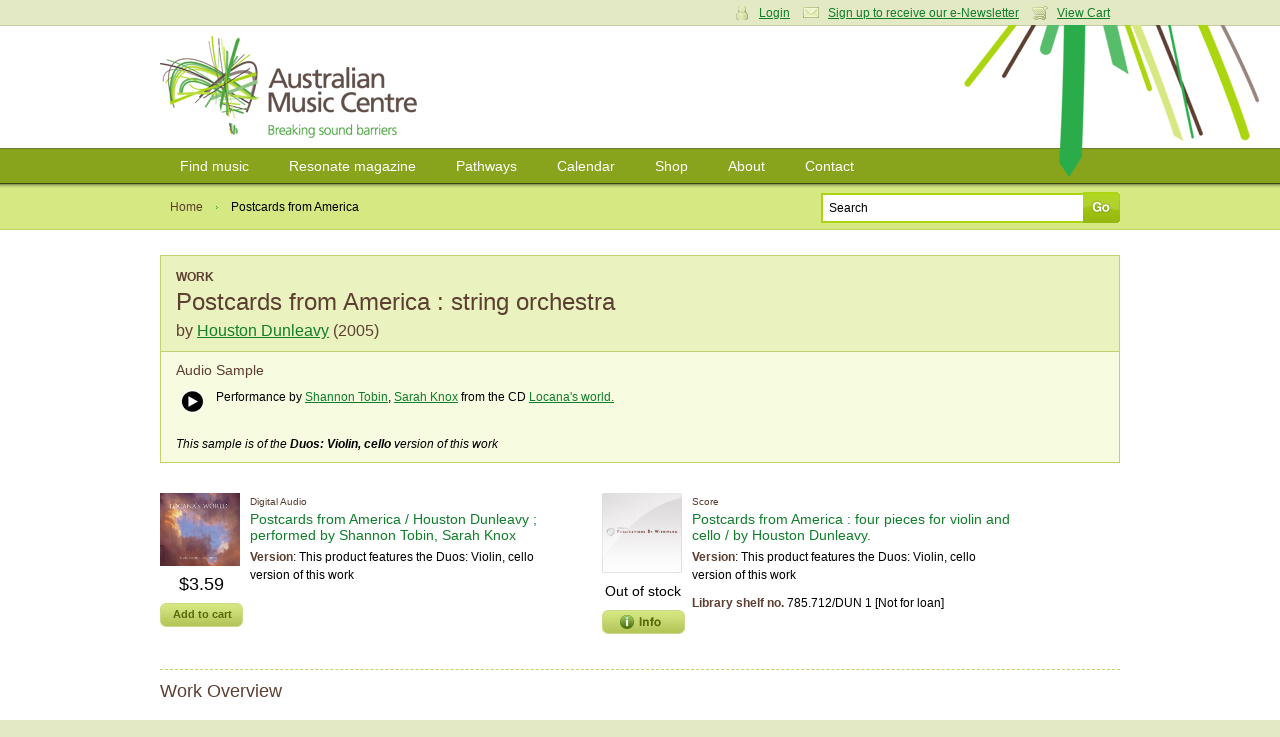

--- FILE ---
content_type: text/html; charset=utf-8
request_url: https://www.australianmusiccentre.com.au/workversion/dunleavy-houston-postcards-from-america/34620
body_size: 5943
content:
<!doctype html>
<!--[if lt IE 7 ]> <html class="ie6"> <![endif]-->
<!--[if IE 7 ]>    <html class="ie7"> <![endif]-->
<!--[if IE 8 ]>    <html class="ie8"> <![endif]-->
<!--[if IE 9 ]>    <html class="ie9"> <![endif]-->
<!--[if (gt IE 9)|!(IE)]><!--> <html class=""> <!--<![endif]-->
<head>

    <meta http-equiv="Content-Type" content="text/html; charset=utf-8" />

    <meta name="title" content="Postcards from America : string orchestra by Houston Dunleavy : Work : Australian Music Centre" />
<meta name="keywords" content="Postcards from America,Houston Dunleavy,String orchestra,sheet music,recordings,cds,cd,scores,sample,digital sample,australian music,music" />
<meta name="description" content="Postcards from America : string orchestra by Houston Dunleavy - find sheet music, recordings, digital score and audio samples, analysis, performances and more at the Australian Music Centre." />
<meta name="robots" content="index, follow" />
<meta name="language" content="en" />

    <title>Postcards from America : string orchestra by Houston Dunleavy : Work : Australian Music Centre</title>

            <script type="text/javascript">

            //<![CDATA[

            amcfe = window.amcfe ? window.amcfe : {};
            amcfe.geoIP = window.amcfe.geoIP ? amcfe.geoIP : {};
            amcfe.geoIP.continentCode = 'NA';
            amcfe.geoIP.countryCode = 'US';
            amcfe.geoIP.regionCode = null;
            amcfe.geoIP.city = null;

            // ]]>
        </script>

    <link rel="shortcut icon" href="/favicon.ico" />
    <link rel="apple-touch-icon" href="/touch-icon-iphone.png" />
    <link rel="apple-touch-icon" sizes="152x152" href="/touch-icon-ipad.png" />
    <link rel="apple-touch-icon" sizes="180x180" href="/touch-icon-iphone-retina.png" />
    <link rel="apple-touch-icon" sizes="167x167" href="/touch-icon-ipad-retina.png" />

    <script type="text/javascript" src="//awscdn.australianmusiccentre.com.au/lib/jquery/jquery-1.11.0.min.js"></script>
<script type="text/javascript" src="//awscdn.australianmusiccentre.com.au/lib/jquery/hoverIntent-r7.js"></script>
<script type="text/javascript" src="//awscdn.australianmusiccentre.com.au/lib/jquery/superfish-1.7.4.min.js"></script>
<script type="text/javascript" src="//awscdn.australianmusiccentre.com.au/lib/simple-lightbox/simple-lightbox.min.js"></script>
<script type="text/javascript" src="//ajax.googleapis.com/ajax/libs/swfobject/2.2/swfobject.js"></script>
<script type="text/javascript" src="/js/common110825.js"></script>
<script type="text/javascript" src="/js/countries.js"></script>
<script type="text/javascript" src="//awscdn.australianmusiccentre.com.au/lib/tiny_mce/4.8.4/tinymce.min.js"></script>
<script type="text/javascript" src="//awscdn.australianmusiccentre.com.au/lib/jquery/jquery.lightbox-0.5.min.js"></script>
<script type="text/javascript" src="/js/workSuccess.js"></script>
<script type="text/javascript" src="//www.google.com/recaptcha/api.js"></script>

    <link rel="stylesheet" type="text/css" media="screen" href="/css/main200416.css" />
<link rel="stylesheet" type="text/css" media="screen" href="https://awscdn.australianmusiccentre.com.au/lib/simple-lightbox/simplelightbox.css" />
<link rel="stylesheet" type="text/css" media="screen" href="/css/jquery.lightbox-0.5.css" />

    <!--<link rel="stylesheet" type="text/css" href="/css/print.css" media="print" />-->

    <!--[if IE]>

        <script type="text/javascript" src="/lib/jquery/jquery.corner.js"></script>

        <script type="text/javascript">

            $(document).ready(function()
            {

                // Rounded Corners for IE
                $(".corner").corner('5px');

            });

        </script>

        <link rel="stylesheet" href="/css/ie090519.css" media="screen, projection" type="text/css" />

    <![endif]-->

    <!--[if IE 6]>

        <script type="text/javascript" src="/js/DD_belatedPNG_0.0.7a-min.js"></script>

        <script type="text/javascript">
        //<![CDATA[

            DD_belatedPNG.fix('.png_bg', 'img', '#content');

        //]]>
        </script>

        <link rel="stylesheet" href="/css/ielte6091113.css" media="screen, projection" />

        
    <![endif]-->

    <script type="text/javascript">

        $(document).ready(function() {

            $("#quick_search_submit").mouseover(function() {

                $(this).attr({ src: '/images/bg-search-submit-sml-hover.gif' });

            }).mouseout(function() {

                $(this).attr({ src: '/images/bg-search-submit-sml.gif' });

            });

        });

    </script>

</head>

<body>
<!-- Global site tag (gtag.js) - Google Analytics -->
<script async src="https://www.googletagmanager.com/gtag/js?id=G-FCXT48SJBE"></script>
<script>
  window.dataLayer = window.dataLayer || [];
  function gtag(){dataLayer.push(arguments);}
  gtag('js', new Date());
  gtag('config', 'G-FCXT48SJBE');
  gtag('config', 'AW-10857586160');
</script>


    <ul id="access_options">

        <li><a href="#nav">Skip to navigation</a></li>
        <li><a href="#content">Skip to content</a></li>

    </ul>

    <div id="wrapper">

        <div id="login_cart">

            <div class="inner">

                
                <div class="col_6 col_first">

                    <h3>Login</h3>

                    <p>Enter your username and password</p>

                    <form action="https://www.australianmusiccentre.com.au/myaccount/login" method="post">

                        <p>
                            <input type="text" id="login_username" name="login[username]"/>
                        </p>

                        <p>
                            <input type="password" id="login_password" name="login[password]"/>
                        </p>

                        <p>
                            <input type="submit" class="submit" value="Login" />
                        </p>

                        <p>
                            <a href="/myaccount/loginreminder" title="Forgotten your username or password?">Forgotten your username or password?</a>
                        </p>

                    </form>

                </div>

                <div class="col_6 col_last">

                    <h3>Your Shopping Cart</h3>
                    <p>There are no items in your shopping cart.</p>
                </div>

                
                
                <p class="user_settings"><a href="#" class="login_trigger icon_account">Login</a> <a class="icon_email" href="/myaccount/signup">Sign up to receive our e-Newsletter</a> <a href="#" class="login_trigger icon_cart">View Cart</a></p>

                
            </div>

        </div>

        <div id="header">

            <div class="inner">

                
                <h1><a href="/" title="Australian Music Centre | Breaking Sound Barriers">Australian Music Centre | Breaking sound barriers</a></h1>

                
            </div>

        </div>

        
        <div id="nav">
        
            <ul class="inner sf-menu">

                <li><a href="/search" title="Find music">Find music</a>
                
                    <ul>

                        <li><a href="/introductions" title="Introductions to Australian music" class="first">Introductions to Australian music</a></li>
                        <li><a href="/artists" title="Represented artists" class="first">Represented artists</a></li>
                        <li><a href="/repertoirenavigator" title="Instrumentation navigator">Repertoire navigator</a></li>
                        <li><a href="/subjectnavigator" title="Subject navigator">Subject navigator</a></li>
						<li><a href="/prizes" title="Subject navigator">Prize &amp; award winners</a></li>
                    </ul>
                    
                </li>

                <li><a href="/resonate" title="Resonate magazine">Resonate magazine</a>
                
                    <ul>
                        
                        <li><a href="/resonate/news" title="News" class="first">News</a></li>
                        <!--li><a href="/resonate/reviews" title="Reviews">Reviews</a></li>-->
                        <li><a href="/resonate/blogs" title="Blogs">Blogs</a></li>
                        <li><a href="/resonate/features" title="Features">Features</a></li>
                        <li><a href="/resonate/opportunities" title="Opportunities">Opportunities</a></li>
                        <!--li><a href="/resonate/journal" title="Bi-annual journal">Bi-annual journal</a></li>-->
                        <li><a href="/resonate/about" title="About">About</a></li>

                        
                    </ul>
                    
                </li>
                
                        <li><a href="/guides/" title="Pathways">Pathways</a>
                
                    <ul>

                        <li><a href="/guides/students" title="for Students" class="first">for Students</a></li>
                        <li><a href="/guides/teachers" title="for Teachers">for Teachers</a></li>
                        <li><a href="/guides/performers" title="for Performers">for Performers</a></li>
                        <li><a href="/guides/composers-soundartists-improvisers" title="for Composers, improvisers &amp; sound artists">for Composers, improvisers &amp; sound artists</a></li>

                    </ul>
                    
                </li>
                
                <li><a href="/calendar" title="Calendar">Calendar</a>
                
                    <ul>
                    
                        <li><a href="/calendar" title="View calendar" class="first">View calendar</a></li>
                        <li><a href="/contribute/newEvent" title="Add an event">Add an event</a></li>
                        
                    </ul>
                    
                </li>
                
                <li><a href="/shop" title="Shop">Shop</a>
                
                    <ul>
                        
                        <li><a href="/shop/cds" title="CDs" class="first">CDs</a></li>
                        <li><a href="/shop/mp3s" title="Mp3s">MP3s</a></li>
                        <li><a href="/shop/digitalsheetmusic" title="Digital sheet music">Digital sheet music</a></li>
                        <li><a href="/shop/sheetmusic" title="Sheet music">Sheet music</a></li>
                        <li><a href="/shop/books" title="Books">Books</a></li>
                        <li><a href="/shop/education" title="Educational resources">Education resources</a></li>
                        <li><a href="/cart/" title="View cart">View cart</a></li>
                        
                    </ul>
                    
                </li>
                
                <li><a href="/about" title="About">About</a>
                
                    <ul>
                    
                        <li><a href="/about" title="About us">About us</a></li>
						<li><a href="/about/membership" title="Membership" class="first">Membership</a></li>
                        <li><a href="/about/library" title="Library">Library</a></li>      
                        <li><a href="/about/representation" title="Artist representation">Artist representation</a></li>
                        <li><a href="/about/projects" title="Projects, Awards">Projects and Awards</a></li>
                        <li><a href="/about/sponsors" title="Funding, sponsors &amp; Donors">Funding and Support</a></li>
						<li><a href="/myaccount/donation" title="Donate to the AMC">Donate to the AMC</a></li>
                        <li><a href="/about/websitedevelopment" title="About theis website">About this website</a></li>

                    </ul>
                    
                </li>

                <li><a href="/contact" title="Contact">Contact</a></li>
                
            </ul>
    
        </div>
        
        <hr class="hidden" />
        
        <div id="page_options">

        <div class="inner">

            <ul class="breadcrumbs">

                <li><a href="/" title="Home">Home</a></li>
                <li class="breadcrumb_current">Postcards from America</li>

            </ul>

            
            <form id="frm_quick_search" action="/search" method="get">
            
                <p>
                    <input type="text" id="quick_search_text" name="q" value="Search" />
                    <input type="image" src="/images/bg-search-submit-sml.gif" id="quick_search_submit" value="Go" />
                </p>
                
            </form>
        </div>

    </div>

    <div id="content">

        <div class="inner">

                        <div class="work_details">
        
                <h3 class="product_type">Work</h3>
                <h2 style="margin-bottom:5px;">Postcards from America : string orchestra</h2>
                
                                <h3 id="work_composer" style="font-size:16px;line-height:20px;">by <a href="/artist/dunleavy-houston">Houston Dunleavy</a> (2005)</h3>
                                
                            </div>
                            
                        
            <div class="work_samples">
                
                                
                
                                <div>
                    <h4>Audio Sample</h4>
                        <table class="nostyle"><tr><td style="width:25px;">
            <!-- Start audio sample -->
    		<div id="audioSampleContainer_4635" class="audioSampleContainer">
			<audio src="https://micnet-cdn-fm.s3-ap-southeast-2.amazonaws.com/aod/samples/ds_32424_4635.m4a" id="audioTag_4635"></audio>
			<div id="audioControl_4635"></div>
		</div>
        <script type="text/javascript">
			var a = document.getElementById('audioTag_4635');
			if (typeof a.canPlayType === 'function' && a.canPlayType('audio/mp4; codecs="mp4a.40.5"') != '') {
				var controller = (controller) ? controller : [];
				var audio = (audio) ? audio : [];
				controller[4635] = $('#audioControl_4635');
				audio[4635] = $(a);

				controller[4635].addClass('audioPlay');
				controller[4635].click(function(){
					var pauseRequest = controller[4635].hasClass('audioPause');

					var method = pauseRequest ? 'pause' : 'play';
					audio[4635].get(0)[method]();
					controller[4635].toggleClass('audioPlay',pauseRequest);
					controller[4635].toggleClass('audioPause',!pauseRequest);
				});
			}
			else {
				$('#audioTag_4635').html('');
				$('#audioControl_4635').html('');

				swfobject.embedSWF(
					'https://awscdn.australianmusiccentre.com.au/flash/miniplayer-aws.swf',
					'audioSampleContainer_4635',
					'23',
					'23',
					'9',
					null,
					{ song: 'ds_32424_4635.m4a' },
					{ allowFullScreen: false },
					{},
					function(e){
						if(!e.success && $.browser.msie){
							return false;
						}
					}
				);
			}
		</script>
        <!-- End audio sample -->
        </td><td>
            <p>Performance by <a href="/artist/tobin-shannon">Shannon Tobin</a>, <a href="/artist/knox-sarah">Sarah Knox</a> from the CD <a href="/product/locana-s-world">Locana's world.</a></p>        </td></tr></table>                                        <em>This sample is of  the <strong>Duos: Violin, cello</strong> version of this work</em>
                                    </div>
                                
                                
            </div>
    


            
            <div class="sub_section" id="work_products" style="margin-top:30px;">

                <div class="image_product">

    <div class="product_image">
        <a href="/product/postcards-from-america"><img height="73" width="80" alt="Postcards from America" src="https://awscdn.australianmusiccentre.com.au/images/man_20026_150w.jpg" /></a>

                <p class="product_price">$3.59</p>
        <a class="add_to_cart" href="/cart/add/id/23964">Add to cart</a>
            </div>

    <div class="product_detail">
        <p class="product_type">Digital Audio</p>

        <h4><a href="/product/postcards-from-america">Postcards from America / Houston Dunleavy ; performed by Shannon Tobin, Sarah Knox</a></h4>

                <p><strong>Version</strong>: This product features the Duos: Violin, cello version of this work</p>
        
        
        
    </div>

    <div class="clear"></div>
</div>
<div class="image_product">

    <div class="product_image">
        <a href="/product/postcards-from-america-four-pieces-for-violin-and-cello"><img height="80" width="80" alt="Postcards from America" src="https://awscdn.australianmusiccentre.com.au/images/pub_5.jpg" /></a>

                <p class="product_noprice">Out of stock</p>
        <p><img src="/images/bg-info.gif" alt="" class="info_pop trigger" /></p>
        <p class="bubble info_popup"><span class="bubble_top"></span><span class="bubble_middle">We expect this item to be back in stock and available for purchase on 2 Feb 2026.</span><span class="bubble_bottom"></span></p>

            </div>

    <div class="product_detail">
        <p class="product_type">Score</p>

        <h4><a href="/product/postcards-from-america-four-pieces-for-violin-and-cello">Postcards from America : four pieces for violin and cello / by Houston Dunleavy.</a></h4>

                <p><strong>Version</strong>: This product features the Duos: Violin, cello version of this work</p>
        
        
                <p><strong>Library shelf no.</strong> 785.712/DUN 1 [Not for loan]</p>
        
    </div>

    <div class="clear"></div>
</div>
                <div class="clear"></div>

            </div>

            
            <div class="sub_section"><h3>Work Overview</h3><p>
  These little duets came out of a three month long trip to the USA
  which began with a 12-day train trip from Los Angeles to New
  York. The places named in the movement titles were the ones that
  made the most impression on me - both good and bad!
</p><p>&mdash; Houston Dunleavy</p></div><div class="sub_section"><h3>Work Details</h3><p><strong>Year</strong>: 2005</p><p><strong>First performance</strong>: by <a href="/artist/southern-cross-philharmonia-orchestra">Southern Cross Philharmonia Orchestra</a>, <a href="/artist/dunleavy-houston">Houston Dunleavy</a>  at <a href="/event/southern-cross-philharmonia-orchestra-gala-re-launch-1">Southern Cross Philharmonia Orchestra: Gala Re-launch</a> (St Oswald's Anglican Church (Glen Iris)) on 19 May 2019</div>
            
            
            
            <div id="related_works" class="col_split sub_section">
    
    <h3>Related works</h3>
    
    <p>Alternative versions: <a href="/workversion/dunleavy-houston-postcards-from-america/21673">Duos: Violin, cello</a></p><p><a href="/search?type=work&amp;sort=alphaTitleSort&amp;wfc[]=Houston+Dunleavy">Browse other works by <strong>Houston Dunleavy</strong></a></p><p><a href="/search?type=work&amp;sort=alphaTitleSort&amp;wf[ish]=1411">Browse other works for <strong>String orchestra</strong></a></p><p><a href="/search?type=work&amp;sort=alphaTitleSort&amp;wf[subYear]=[2005 TO 2005]">Browse other works written in <strong>2005</strong></a></p></div>
            <div id="work_subjects" class="col_split sub_section"><h3>Subjects</h3><ul><li class="subject">Has as subject/About: <a href="/subject/united-states-of-america">United States of America</a></li></ul></div>
                
    <div id="work_events" class="col_split sub_section">
        
        <h3>Performances of this work</h3>
        
        <p><strong>19 May 2019</strong>:  at <a href="/event/southern-cross-philharmonia-orchestra-gala-re-launch-1">Southern Cross Philharmonia Orchestra: Gala Re-launch</a> (St Oswald's Anglican Church (Glen Iris)). Featuring <a href="/artist/southern-cross-philharmonia-orchestra">Southern Cross Philharmonia Orchestra</a>, <a href="/artist/dunleavy-houston">Houston Dunleavy</a>.</p>    
    </div>
    
    
    
                <div id="work_reviews" class="col_split">
        
            <h3>User reviews</h3>
            
                        
            <p>Be the first to share your thoughts, opinions and insights about this work.</p>
            
                        
                        
            <p>To post a comment please <a href="/myaccount/login">login</a>.</p>
            
                        
                </div>

        </div>

    </div>
    
    
        <hr class="hidden" />
        
        <div id="footer">
        
            <div class="inner">
        
                <dl class="first">
                
                    <dt><a href="/search" title="Find music">Find music</a></dt>
                        
                    <dd><a href="/artists" title="Represented artists">Artists</a></dd><dd><a href="/repertoirenavigator" title="Instrumentation navigator">Instrumentations</a></dd>
					<dd><a href="/introductions" title="Introductions to Australian music" class="first">Introductions</a></dd>
                    <dd><a href="/subjectnavigator" title="Subject navigator">Subjects</a></dd>
                    
        
                </dl>
                
                <dl>
                
                    <dt><a href="/resonate" title="Resonate magazine">Magazine</a></dt>
        
                    <dd><a href="/resonate/news" title="News" class="first">News</a></dd>
                    <!--dd><a href="/resonate/reviews" title="Reviews">Reviews</a></dd>-->
                    <dd><a href="/resonate/blogs" title="Blogs">Blogs</a></dd>
                    <dd><a href="/resonate/features" title="Features">Features</a></dd>
                    <dd><a href="/resonate/opportunities" title="Opportunities">Opportunities</a></dd>
                    <!--dd><a href="/resonate/journal" title="Bi-annual journal">Journal</a></dd>-->
                    <dd><a href="/resonate/about" title="About">About</a></dd>
                </dl>
        
                <dl>
                
                    <dt><a href="/guides/" title="Pathways">Pathways</a></dt>
                    
                    <dd><a href="/guides/students" title="for Students" class="first">Students</a></dd>
                    <dd><a href="/guides/teachers" title="for Teachers">Teachers</a></dd>
                    <dd><a href="/guides/performers" title="for Performers">Performers</a></dd>
                    <dd><a href="/guides/composers-soundartists-improvisers" title="for Composers, improvisers &amp; sound artists">Composers</a></dd>
                    <dd><a href="/guides/composers-soundartists-improvisers" title="for Composers, improvisers &amp; sound artists">Improvisers</a></dd>
                    <dd><a href="/guides/composers-soundartists-improvisers" title="for Composers, improvisers &amp; sound artists">Sound artists</a></dd>
                    <!--dd><a href="/guides/" title="Introductions to Australian music">Introductions</a></dd>-->
        
                </dl>
        
                <dl>
        
                    <dt><a href="/calendar/" title="Calendar">Calendar</a></dt>
        
                    <dd><a href="/calendar/" title="View calendar" class="first">View calendar</a></dd>
                    <dd><a href="/contribute/newEvent" title="Add an event">Add event</a></dd>
        
                </dl>
                
                <dl>
                
                    <dt><a href="/shop" title="Shop">Shop</a></dt>
                    
                    <dd><a href="/shop/cds" title="CDs" class="first">CDs</a></dd>
                    <dd><a href="/shop/mp3s" title="Mp3s">MP3s</a></dd>
                    <dd><a href="/shop/digitalsheetmusic" title="Digital sheet music">Digital sheet music</a></dd>
                    <dd><a href="/shop/sheetmusic" title="Sheet music">Sheet music</a></dd>
                    <dd><a href="/shop/books" title="Books">Books</a></dd>
                    <dd><a href="/shop/education" title="Educational resources">Education resources</a></dd>
                    <dd><a href="/cart/" title="View cart">View cart</a></dd>
                    
                </dl>
                
                <dl class="last">
                
                    <dt><a href="/about" title="About">About</a></dt>
        
                    <dd><a href="/about" title="About the AMC" class="first">About Us</a></dd>
                    <dd><a href="/about/projects" title="Projects &amp; awards">Projects and Awards</a></dd>
                    <dd><a href="/about/publishing" title="Publishing">Publishing</a></dd>
                    <dd><a href="/about/representation" title="Artist representation">Representation</a></dd>
                    <dd><a href="/about/library" title="Library">Library</a></dd>
                    <dd><a href="/about/membership" title="Membership">Membership</a></dd>
                    <dd><a href="/about/sponsors" title="Sponsors &amp; Donors">Funding, Sponsors, and Donors</a></dd>
                   
                    
        
                </dl>
                
                <div class="overflow clear">
					
				
    
                    <p class="left">
						The Australian Music Centre acknowledges First Nations people as the Traditional Owners and sovereign custodians of the lands on which we work and live.
We recognise their continuing connection to Country and their respective nations across this continent and pay our respects to their Elders past and present.<br><br>
                        All content &copy; 2026 Australian Music Centre Ltd | ABN 52 001 250 595<br />
                        All prices are in Australian dollars and are inclusive of GST<br />
                        Ph +61 2 9174 6200 | <a href="/about/terms">Terms &amp; conditions</a> | <a href="/about/privacy">Privacy policy</a>                    </p>
                    
                    <p class="right" style="margin-top:10px;">
                    
                        <a href="http://www.iamic.net" id="logo-iamic" title="IAMIC">IAMIC</a>
                        <a href="http://www.iscm.org" id="logo-iscm" title="ISCM">ISCM</a>
                        
                    </p>
                    
                </div>
                
            </div>
        
        </div>
        
    </div>
    
    <span id="page_bg" class="png_bg">&nbsp;</span>

</body>
</html>

--- FILE ---
content_type: text/css
request_url: https://www.australianmusiccentre.com.au/css/main200416.css
body_size: 5303
content:
blockquote,body,dd,div,dl,dt,fieldset,form,h1,h2,h3,h4,h5,h6,input,li,ol,p,pre,td,textarea,th,ul{margin:0;padding:0}table{border-collapse:collapse;border-spacing:0}fieldset,img{border:0}address,caption,cite,code,dfn,th,var{font-style:normal;font-weight:400}ol,ul{list-style:none}caption,th{text-align:left}h1,h2,h3,h4,h6{font-size:100%;font-weight:400}q:after,q:before{content:''}abbr,acronym{border:0}html{font-size:50%}body{font-size:125%}body{background:#e3e9c4;font:normal 12px/16px Arial,Helvetica,sans-serif;color:#000;text-align:center}h1 a{display:block;width:265px;height:102px;background:#fff url(/images/logo.gif) no-repeat top left;text-indent:-9999px}h2{color:#5c3f31;font-size:24px;margin:0 0 10px 0;line-height:28px}h3{color:#5c3f31;font-size:18px;margin:10px 0 15px 0;line-height:22px}h3.subtitle{color:#5c3f31;font-size:16px;margin:0 0 15px 0;line-height:20px}h4{font-size:14px;color:#5c3f31;margin:0 0 5px 0}h5{font-size:14px;color:#5c3f31;margin:0 0 5px 0;font-weight:700}p{margin:0 0 10px 0;line-height:18px}p.save{padding:10px;background:#d6e882;text-align:right;-moz-border-radius:5px;-webkit-border-radius:5px;border-radius:5px;border:1px solid #c0d270}p.save input{margin:0}p.alert{padding:10px;background:#ffe894;border:1px solid #fbc709;clear:both}p.highlight{padding:10px;background:#ffc;border:1px solid #cc9;clear:both}.error_list{padding:10px;border:1px solid #a91212;background:#ffd2d2}small{font-size:10px}ul{margin:0 0 15px 0;list-style-type:disc;list-style-position:inside}li{padding:5px 10px 5px 10px}ul li ul{list-style-type:circle;margin:10px 0 0 0}dl{margin-bottom:15px!important}dt{font-weight:700;margin:0 0 3px 0}dd{padding:2px}a:active,a:link,a:visited{color:#107e2b}a:hover{color:#045017}hr{clear:both;margin:15px 0;height:1px;border:0;background:#f7fae6;color:#f7fae6}form ul{list-style:none}label{display:block;margin:0 0 3px 0}input,select,textarea{padding:2px;font-size:12px;margin:0 0 5px 0}input{width:80%}input[type=button],input[type=checkbox],input[type=image],input[type=radio],input[type=submit]{width:auto}input[type=image]{padding:0;margin:0}input.area_code{width:20px;margin:0 5px 0 0}input.phone_no{width:234px}input.post_code{width:50px}input.town{width:235px;margin:0 5px 0 0}input.donation{width:75px}p.honeyinput{display:none}table{width:100%;margin:0 0 15px 0}thead{background:#ddd url(/images/bg-thead.gif) repeat-x top left;border-top:1px solid #ddd;border-left:1px solid #ddd;border-right:1px solid #ddd}th{font-weight:700;color:#4f4f4f;padding:5px 10px}td{padding:5px}tbody{background:transparent url(/images/bg-tbody.gif) repeat-x top left}table.nostyle tbody{background:0 0}td{border:1px solid #ddd}table.nostyle td{border:none}th.sortable{cursor:pointer}.icon_cart{padding:0 10px 0 25px;background:transparent url(/images/icon-cart.gif) no-repeat center left}.icon_account{padding:0 10px 0 25px;background:transparent url(/images/icon-account.gif) no-repeat center left}.icon_email{padding:0 10px 0 25px;background:transparent url(/images/icon-email.gif) no-repeat center left}div#wrapper{overflow:auto;position:relative}.inner{clear:both;width:80%;text-align:left;margin:0 auto;max-width:960px;min-width:710px;position:relative}div#header{padding:10px 0;position:relative;background:#fff}div#content{padding:25px 0 25px 0;overflow:auto;background:#fff}.col_1,.col_10,.col_11,.col_2,.col_3,.col_4,.col_5,.col_6,.col_7,.col_8,.col_9{float:left}.col_1{width:6.5%;margin:0 1%}.col_2{width:15%;margin:0 1%;min-width:15%}.col_3{width:23.5%;margin:0 1%}.col_4{width:32%;margin:0 1%}.col_5{width:40.5%;margin:0 1%}.col_6{width:49%;margin:0 1%}.col_7{width:57.5%;margin:0 1%}.col_8{width:66%;margin:0 1%}.col_9{width:74.5%;margin:0 1%}.col_10{width:83%;margin:0 1%}.col_11{width:91.5%;margin:0 1%}.col_12{width:100%}.col_first{margin-left:0}.col_last{margin-right:0}span#bg{display:block;width:443px;height:243px;background:transparent url(/images/bg-top.png) no-repeat top left;position:absolute;top:0;right:0}span#page_bg{display:block;width:296px;height:153px;background:transparent url(/images/bg-amc.png) no-repeat top left;position:absolute;top:25px;right:20px}ul#access_options{display:none}div#login_cart{background:#e3e9c4;border-bottom:1px solid #c4cba1;overflow:auto;height:auto;position:relative}div#login_cart div.inner{position:relative;overflow:hidden;height:10px;padding:15px 0 0 0}p.user_settings{margin:0;position:absolute;bottom:3px;right:0}div#nav{background:#87a41c;border-top:1px solid #6c7c2f;border-bottom:1px solid #3a470e}div#nav ul{width:80%;height:34px;margin:0 auto;list-style:none}div#nav ul li{display:inline;position:relative}div#nav ul li a:link,div#nav ul li a:visited{display:block;float:left;padding:10px 20px;font-size:14px;color:#fff;text-decoration:none}div#nav ul li a:hover{background:#657c0d}div#nav ul li ul{width:200px;height:auto;clear:left;display:none;background:#657c0d;list-style:none}div#nav ul li ul li a:active,div#nav ul li ul li a:hover,div#nav ul li ul li a:link,div#nav ul li ul li a:visited{display:block;width:160px;font-size:12px}div#nav ul li ul li a:hover{background:#455506}div#nav ul li a:hover,div#nav ul li:hover>a{background:#657c0d;color:#fff}.sf-menu,.sf-menu *{margin:0;padding:0;list-style:none;z-index:9999}.sf-menu{line-height:1}.sf-menu ul{position:absolute;top:-999em;width:10em}.sf-menu ul li{display:inline;width:100%}.sf-menu li:hover{visibility:inherit}.sf-menu li{float:left;position:relative}.sf-menu a{display:block;position:relative}.sf-menu li.sfHover ul,.sf-menu li:hover ul{left:0;top:34px;z-index:9999}ul.sf-menu li.sfHover li ul,ul.sf-menu li:hover li ul{top:-999em}ul.sf-menu li li.sfHover ul,ul.sf-menu li li:hover ul{left:10em;top:0}ul.sf-menu li li.sfHover li ul,ul.sf-menu li li:hover li ul{top:-999em}ul.sf-menu li li li.sfHover ul,ul.sf-menu li li li:hover ul{left:10em;top:0}div#page_options{overflow:hidden;position:relative;background:#d6e882 url(/images/bg-home-search.gif) repeat-x top left;border-bottom:1px solid #c0d270}.ui-tabs .ui-tabs-hide{display:none}ul.pagination{text-align:center;list-style:none;margin-top:10px}ul.pagination li{display:inline;padding:5px 0}ul.pagination li a{text-decoration:none;border:1px solid #ccc;margin:0 3px;padding:5px 2px}ul.pagination li a:hover{background-color:#e3e9c4}ul.pagination li.pag_disabled{border:none;color:#ccc;padding:5px 10px}ul.pagination li.current_page{border:none;font-weight:700;padding:5px 10px}ul.pagination li.pag_elipse{border:none;padding:5px 5px}form#frm_quick_search{position:absolute;top:8px;right:0;z-index:999}form#frm_quick_search input#quick_search_text,form#frm_quick_search input[type=text]{border:2px solid #abd50e;padding:6px;vertical-align:middle;width:250px!important;margin:0}input#quick_search_submit{width:37px;height:31px;vertical-align:middle;margin:0 0 0 -7px}ul.breadcrumbs{padding:10px 0;font-size:12px;margin:5px 0 4px 0;clear:left;float:left;list-style:none}ul.breadcrumbs li{display:inline;padding:0}ul.breadcrumbs li a{color:#5c3f31;text-decoration:none;margin:0 0 0 10px;padding:0 15px 0 0;background:transparent url(/images/breadcrumb-divider.gif) no-repeat center right}ul.breadcrumbs li a:hover{text-decoration:underline;color:#301f16}ul.breadcrumbs li.breadcrumb_current{margin:0 0 0 10px}ul.feeds{margin:12px 0 0 0;list-style:none}ul.feeds li{padding:5px 0 5px 25px;background:transparent url(/images/feed-icon.gif) no-repeat center left}div#footer_ad_wrap{overflow:hidden;-moz-border-radius:5px;-webkit-border-radius:5px;border-radius:5px;border:1px solid #ddd;margin:35px 0 20px 0;clear:both}div.ad_unit_center,div.ad_unit_left,div.ad_unit_right{width:33.1%;background:#efefef;float:left;height:106px;border-right:1px solid #ddd;border-left:1px solid #fff}div.ad_unit_left{-moz-border-radius-topleft:5px;-webkit-border-radius-bottomleft:5px;background:transparent url(/images/ads/bottom-left.jpg) no-repeat top right;border-left:none}div.ad_unit_center{background:transparent url(/images/ads/center.jpg) no-repeat top center}div.ad_unit_right{-moz-border-radius-topright:5px;-webkit-border-radius-bottomright:5px;background:transparent url(/images/ads/bottom-right.jpg) no-repeat top left;border-right:none;float:right}div#footer_ad_wrap a{display:block;width:100%;height:106px;text-indent:-9999px}div#footer{clear:both;background:#e3e9c4;padding:15px 0 45px 0;border-top:1px solid #c4cba1;margin:0}div#footer p{color:#849149;font-size:10px}div#footer dl{width:14%;float:left;margin-bottom:10px;margin:0 1%}div#footer dl.first{margin-left:0}div#footer dl.last{margin-right:0}div#footer dl a{text-decoration:none;color:#687040}div#footer dl a:hover{color:#404620}div#footer dt{margin-bottom:5px}div#footer dt a{font-size:14px;font-weight:700}a#logo-iamic{display:block;width:81px;height:35px;background:transparent url(/images/logo-iamic.gif) no-repeat top left;text-indent:-9999px;float:right;margin:0 10px}a#logo-iscm{display:block;width:131px;height:35px;background:transparent url(/images/logo-iscm.gif) no-repeat top left;text-indent:-9999px;float:right;margin:0 10px}div#search_help_intros{padding-top:135px;background:transparent url(/images/bg-intros.jpg) no-repeat top left}div#search_help_composers{padding-top:135px;background:transparent url(/images/bg-composers.jpg) no-repeat top left}div#search_help_repertoire{padding-top:135px;background:transparent url(/images/bg-repertoire.jpg) no-repeat top left}div#search_help_subjects{padding-top:135px;background:transparent url(/images/bg-subjects.jpg) no-repeat top left}div#home_search{background:#d6e882 url(/images/bg-home-search.gif) repeat-x top left;border-bottom:1px solid #c0d270;padding:15px 0;overflow:auto}form#frm_search{margin:0 0 2px 0}form#frm_search p{margin:0}form#frm_search input[type=text]{vertical-align:middle;padding:10px;width:78%;border:3px solid #abd50e;font-size:18px}form#frm_search input[type=image]{vertical-align:middle;margin:-6px 0 0 -5px}#search_results .ui-widget-header{background:0 0;border:none;margin-bottom:15px;border-bottom:1px solid #6c7c2f}div#search_results.ui-widget-content{background:0 0;border:none}#search_results .ui-tabs-panel{padding:0}#search_results.ui-widget{font-family:Arial,Helvetica,sans-serif;font-size:inherit}#search_results.ui-widget-content a{color:#107e2b}#search_results.ui-widget-content #search_tabs a{text-decoration:underline}#search_results.ui-widget-content a:hover{color:#045017}#search_results .ui-state-active{border-color:#6c7c2f}#search_results li.ui-state-default,#search_results li.ui-tabs-selected{margin-right:14px}#search_results .ui-state-hover{border-color:#6c7c2f;background-color:#d6e882}div.expandcollapse{float:right;font-size:90%;margin-right:5px;font-weight:700;cursor:pointer}#search_results div.search_more_detail{margin-top:8px}div.search_facets{background:#fdfef0;border:1px solid #c8cf9e;overflow:auto;margin-bottom:15px}div.search_facets h4{background-color:#c4cba1;color:#434a23;padding:3px 5px;font-weight:700}div.search_facets div.facet{padding:5px;margin-bottom:10px}div.search_facets div.facet h5{font-weight:700;border-bottom:1px solid #c8cf9e;cursor:pointer}div.search_facets div.facet_values{display:none}div.search_facets div.facet p{padding:3px 0;margin:0}table.search_results td{padding:15px 5px}div#search_facets dl,div#search_facets form{padding:10px;margin:0;border-bottom:1px solid #f2fdc1;border-top:1px solid #aabb5a}div#search_facets a{color:#45342b}span.solr_hl{font-weight:700}div.hsc_list{padding-top:105px;margin-bottom:15px}div.project_profile{margin:0 0 15px 0;overflow:auto}div.project_profile img{float:left;padding:2px;border:1px solid #ddd;margin:0 15px 8px 0}div.board_profile{overflow:auto;margin-bottom:10px}div.board_profile img{float:left;margin:0 10px 0 0}ul.timeline{overflow:hidden;margin:0 0 15px 0}ul.timeline li{display:inline}ul.timeline li a{display:block;float:left;padding:2% 1% 1% 2%;width:7%;text-align:center}.shade_01,ul.timeline li a:hover{background:#abd50e;color:#fff}.shade_02{background:#c0e04a}.shade_03{background:#d5ea86}.shade_04{background:#eaf4c3}.shade_05{background:#f2f9db}.shade_06{background:#f6fbe6}.shade_07{background:#fbfdf3}div.event_highlight{padding:10px;background:none repeat scroll 0 0 #f7fce0;border:1px solid #c0d270}div.event_highlight div.event_detail{margin-left:175px}div.event_highlight div.event_image{float:left}div.event_highlight div.event_image img{margin-left:5px;border:1px solid #ddd;padding:2px}div.event_detail h3{font-size:12px;font-weight:700;margin:0;text-transform:uppercase}div.event_detail ul li{list-style:none outside none;padding:5px 2px;width:95%}div.event_detail strong{color:#5c3f31}div.record_highlight{background:#f7fce0;border:1px solid #c0d270;padding:10px 100px 10px 130px}div.record_highlight div.record_image{width:130px;right:130px;margin-left:-100%;float:left;position:relative}div.record_highlight div.record_image img{border:1px solid #ddd;margin-left:10px;padding:2px}div.record_highlight div.record_detail{float:left;position:relative;width:100%}div.record_highlight div.record_detail h3{margin:0;font-size:12px;font-weight:700;text-transform:uppercase}div.record_highlight div.record_detail strong{color:#5c3f31}div.record_highlight div.record_detail ul li{list-style:none}div.record_highlight div.record_price{width:100px;float:left;position:relative;margin-right:-100px}div.track{padding:10px}div.track_sample{display:block;float:left;width:30px}div.track_detail{margin-left:35px}div.artist_home{border:1px solid #c0d270;padding:10px;width:47%;float:left}div.artist_home p{margin:0}div.artist_home_info{display:none}.alt{background:#f1f5dc}p.large_letter{font-variant:small-caps;font-size:130%;border-bottom:1px solid #000;margin-top:30px;font-weight:700;width:50%}p.photoCredit{font-size:11px;line-height:15px;width:150px}div.work_video table td{border:none}div.work_details{padding:10px 15px;background:#eaf3c0;border:1px solid #c0d270;overflow:auto}div.work_details h3.product_type{margin:0;font-size:12px;font-weight:700;text-transform:uppercase}h2#work_title{margin:0}h3#work_composer{margin:0}div.work_samples{background:#f7fce0;border-left:1px solid #c0d270;border-right:1px solid #c0d270;border-bottom:1px solid #c0d270;padding:10px 15px;overflow:auto}div.work_versions{background:#fcfef2;border-left:1px solid #c0d270;border-right:1px solid #c0d270;border-bottom:1px solid #c0d270;padding:10px 15px}div.work_image{width:11%;padding:1%;margin:0 1% 0 0;float:left;background:#fff;border:1px solid #ddd}div.work_image img{width:100%;height:100%}div.work_products{overflow:hidden;height:auto;margin:10px 0 0 0}div.image_product{width:43%;margin-right:3%;float:left;position:relative}div.image_product a{text-decoration:none}div.image_product a:hover{text-decoration:underline}div.image_product div.product_image{width:83px;float:left;margin:0 7px 5px 0;height:auto}div.image_product div.product_image img{margin:0 0 5px 0}div.image_product div.product_detail{margin-left:87px}div.image_product div.product_detail strong{font-weight:700;color:#5c3f31}div.product{margin-bottom:10px;padding:5px;height:160px;width:31.5%;float:left;border-bottom:1px solid #f7fae6;padding-bottom:15px;position:relative}div.product h4{margin:0 0 10px 0}div.product_image{width:83px;height:160px;float:left;margin:0 7px 5px 0}div.product_info{width:59%;float:left}div.product img{height:auto;margin:0 0 5px 0}div.product img.info_btn{width:16px!important;height:16px!important}p.product_noprice{font-size:14px;text-align:center}p.bubble{position:absolute;top:95px;left:65px;display:block;display:block;width:280px;height:auto;z-index:999999;display:none}.bubble_top{display:block;width:280px;height:12px;background:transparent url(/images/bubble_top.gif) no-repeat top left}.bubble_middle{display:block;width:240px;background:transparent url(/images/bubble_middle.gif) repeat-y center left;padding:0 15px 0 25px}.bubble_bottom{display:block;width:280px;height:13px;background:transparent url(/images/bubble_bottom.gif) no-repeat top left}p.product_type{font-size:10px;margin:0;color:#5c3f31}p.product_lib{font-size:11px;color:#333;line-height:13px}p.product_lib span{font-weight:700;color:#5c3f31}p.product_price{font-size:18px;text-align:center}div.product a{text-decoration:none}div.product div.cd_image{background:transparent url(/images/bg-cd-sml.jpg) no-repeat top left}.productsDisplayControl{color:#107e2b;cursor:pointer;font-weight:700}h2#calendar_month{width:50%;float:left}form#change_location{text-align:right}dl.calendar_day{display:block;width:12%;height:150px;border:1px solid #ddd;float:left;background:#fff;padding:1%;position:relative;margin:0;overflow:hidden}dl.calendar_day:hover,dl.list_day:hover{background:#ecfda6}dl.calendar_day dt{font:bold 14px Arial,Helvetica,sans-serif;margin:0 0 5px 0}dl.calendar_day dd{margin:0 0 2px 0;font-size:11px}dl.calendar_day dd.more_events{position:absolute;bottom:5px}dl.calendar_day span.event_info{display:none}dl.calendar_day span.display_event_info{display:block;position:absolute;top:17px;left:75%;z-index:9999;width:250px;height:75px;background:#fff;border:1px solid #ddd;padding:20px}ul#day_list{margin:0 0 10px 0;list-style:none}ul#day_list li{display:inline-block;font-weight:700;width:11.8%;padding:1%;font-size:14px}dl.list_day{display:block;width:96%;height:auto;float:left;overflow:auto;padding:15px 2%;border:1px solid #ddd;position:relative;margin:0}dl.list_day dt{display:block;width:70px;height:100%;float:left;font-size:38px;font-weight:700;letter-spacing:-1px;margin:0}dl.list_day dd{display:block;width:41%;margin:0 2% 0 0;float:left;padding:5px 0}dl.list_day dd.more_events{position:absolute;bottom:5px;right:5px}dl.list_day span.display_event_info,dl.list_day span.event_info{display:block;margin:10px 0}p.month_nav{clear:both;overflow:auto}a.prev_month{float:left}a.next_month{float:right}div.artist_image{float:right;padding:10px;margin:0 0 10px 10px;border:1px solid #c0d270}div.credo{padding:10px 0;color:#5c3f31;font-style:italic;font-family:georgia;line-height:22px;font-size:140%;margin-bottom:5px}div.credo p{margin:0}div.subject_list{padding-top:105px;margin-bottom:15px}div#subject_cultures-and-traditions{background:transparent url(/images/bg-cultures.jpg) no-repeat top left}div#subject_places{background:transparent url(/images/bg-places.jpg) no-repeat top left}div#subject_styles-and-genres{background:transparent url(/images/bg-styles.jpg) no-repeat top left}div#subject_themes{background:transparent url(/images/bg-themes-subjects.jpg) no-repeat top left}div#rep_band-music{background:transparent url(/images/bg-band.jpg) no-repeat top left}div#rep_chamber-music{background:transparent url(/images/bg-chamber-music.jpg) no-repeat top left}div#rep_choral-music{background:transparent url(/images/bg-choral.jpg) no-repeat top left}div#rep_dramatic-music{background:transparent url(/images/bg-dramatic.jpg) no-repeat top left}div#rep_electronic-experimental-music{background:transparent url(/images/bg-electronic.jpg) no-repeat top left}div#rep_instrumental-music{background:transparent url(/images/bg-instrumental-2.jpg) no-repeat top left}div#rep_jazz-ensembles{background:transparent url(/images/bg-jazz.jpg) no-repeat top left}div#rep_orchestral-music{background:transparent url(/images/bg-orchestral.jpg) no-repeat top left}div#rep_vocal-ensembles{background:transparent url(/images/bg-vocal-ensemble.jpg) no-repeat top left}div#rep_vocal-music{background:transparent url(/images/bg-vocal.jpg) no-repeat top left}div.res_feature img{float:left;margin:0 10px 10px 0;padding:2px;border:1px solid #ddd}a.res_feature_title,p.res_feature_title{font-size:14px}div.res_teaser{overflow:auto}div.res_teaser img{float:left;margin:0 10px 10px 0;padding:2px;border:1px solid #ddd}div.res_news span{font-size:10px}div.blog_post{overflow:auto}div.blog_post img{padding:2px;float:left;border:1px solid #ddd;margin:0 15px 10px 0}div.blog_post ul{list-style:none}div.blog_post ul li{display:inline;padding:0 0 0 25px}div.article_image{width:170px;float:right;padding:10px;margin:0 0 10px 10px;border:1px solid #f3e7c6;text-align:center}div.article_image small{display:block}.editornote{font-weight:700}.captionedleft{width:auto;float:left;padding:10px;margin-top:15px;margin-right:20px;margin-bottom:15px;margin-left:0;border:1px solid #f3e7c6;text-align:center}.captionedleft div{font-size:10px}span.pullquote{display:block;width:40%;float:left;padding:20px;font:normal 22px/28px Arial,Helvetica,sans-serif;margin:0 15px 15px 0;color:#98002e}div.staff_profile{margin:0 0 15px 0;overflow:auto}div.staff_profile img{float:left;padding:2px;border:1px solid #ddd;margin:0 10px 10px 0}div.projects_list{margin:0 0 15px 0;overflow:auto}div.projects_list img{float:left;padding:2px;border:1px solid #ddd;margin:0 15px 8px 0}div.modart_profile{margin:0 0 15px 0;overflow:auto}div.modart_profile img{float:left;padding:2px;border:1px solid #ddd;margin:0 15px 8px 0}div.recent_award{overflow:auto;margin:0 0 10px 0}div.recent_award img{float:left;padding:2px;border:1px solid #ddd;margin:0 10px 10px 0}div.featured_product{margin:0 0 10px 0;overflow:auto}div.featured_product h3 a{text-decoration:none}h3#browse_intros{display:block;width:479px;height:20px;text-indent:-9999px;background:transparent url(/images/bg-browse-intros.gif) no-repeat top left;margin:10px 0 25px 0}dl.intro{display:block;width:18%;margin:0 1% 20px 0;padding:0 1% 0 0;border-right:1px solid #f7fae6;float:left}dl.intro_first{margin-left:0}dl.intro_last{padding-right:0;border:none}dl.intro dt{font-size:16px;font-weight:700;color:#44332b;margin:0 0 10px 0;padding:105px 0 0 0}dl.intro dd{padding:2px 0}dt#intro_timeline{background:transparent url(/images/bg-timeline.jpg) no-repeat top left}dt#intro_themes{background:transparent url(/images/bg-themes.jpg) no-repeat top left}dt#intro_instrumental{background:transparent url(/images/bg-instrumental.jpg) no-repeat top left}dt#intro_chamber{background:transparent url(/images/bg-chamber.jpg) no-repeat top left}dt#intro_choral{background:transparent url(/images/bg-coral.jpg) no-repeat top left}table.product_highlight_box{background:#f7fce0;border:1px solid #c0d270;padding:10px}table.product_highlight_box tbody{background:0 0}table.product_highlight_box td{border:0;vertical-align:top}table.product_highlight_box td.product_image_cell{width:110px}table.product_highlight_box td.product_detail_cell h2{width:95%}table.product_highlight_box td.product_detail_cell h3{margin:0;font-size:12px;font-weight:700;text-transform:uppercase}table.product_highlight_box td.product_detail_cell ul li{list-style:none;width:95%;padding:5px 2px}table.product_highlight_box td.product_price_cell{width:115px;text-align:center}table.product_highlight_box td.product_price_cell div{margin-top:10px;padding-left:5px;border-left:1px solid #c0d270}a.add_to_cart{display:block;text-align:center;margin:0 auto;width:65px;height:18px;padding:3px 10px;color:#576b0b;background:transparent url(/images/bg-cart-add.jpg) no-repeat top left;font-weight:700;text-decoration:none;font-size:11px}div.sub_section{border-bottom:1px dashed #c0d270;margin-bottom:10px;padding-bottom:10px}li.sub_section{border-top:1px dashed #c0d270;margin-top:10px;padding-top:10px}.hidden{display:none}.left{float:left}.right{float:right}.overflow{overflow:auto}.clear{clear:both}.center{text-align:center}.text_right{text-align:right}.overflow{overflow:auto}.nolist{list-style:none}div.audioSampleContainer{width:23px}div.audioPause,div.audioPlay{height:23px;width:23px;background:transparent url(../images/audiocontrols23.png) no-repeat -29px 0;cursor:pointer}div.audioPause{background-position:0 0}.lightbox-gallery ul li{float:left;margin-right:20px;margin-bottom:20px;list-style:none}
